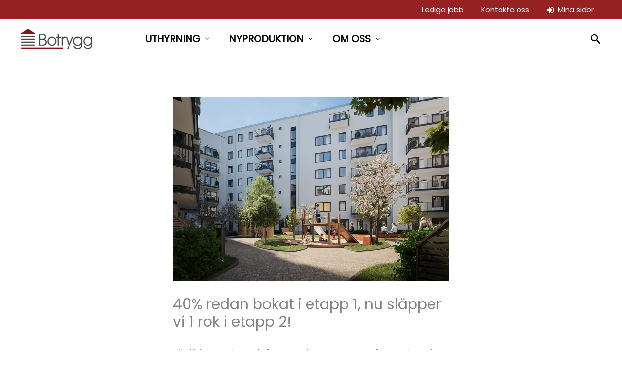

--- FILE ---
content_type: text/javascript
request_url: https://www.botrygg.se/wp-content/themes/astra-child/custom.js?ver=1.1
body_size: 739
content:

  jQuery($ => {
    // The speed of the scroll in milliseconds
    const speed = 1000;

    $('a[href*="#"]')
      .filter((i, a) => a.getAttribute('href').startsWith('#') || a.href.startsWith(`${location.href}#`))
      .unbind('click.smoothScroll')
      .bind('click.smoothScroll', event => {
        const targetId = event.currentTarget.getAttribute('href').split('#')[1];
        const targetElement = document.getElementById(targetId);

        if (targetElement) {
          event.preventDefault();
          $('html, body').animate({ scrollTop: $(targetElement).offset().top }, speed);
        }
      });
  });


    /* Functionality for toggling stad on/off */
    function toggleStad(stad){
        var btn_tag = 'ul#main_link_list a#filter_' + stad;
        var btn_all_tag = 'ul#main_link_list a';
        var li_tag = 'ul.projekt_list li.' + stad;
        var li_all_tag = 'ul.projekt_list li';
        var cb_tag = 'ul#main_link_list input#input_' + stad;
        var cb_all_tag = 'ul#main_link_list input:checkbox';
        
        var cb = jQuery(cb_tag);
        var cb_all = jQuery(cb_all_tag);
        var btn = jQuery(btn_tag);
        var btn_all = jQuery(btn_all_tag);
        var li = jQuery(li_tag);
        var li_all = jQuery(li_all_tag);
        // console.log(btn_tag);
        // console.log(li_tag);
        // console.log(cb_tag);
        // console.log(cb);
        // console.log(btn);
        // console.log(li);
        // console.log(cb.prop("checked"));
        
        // First clear both classes
        btn_all.removeClass('stad_filter_active');
        btn_all.removeClass('stad_filter_inactive');
        li_all.removeClass('stad_display_no');
        li_all.removeClass('stad_display_yes');
        
        if(cb.prop("checked") == false){
            cb_all.prop('checked', false);
            cb.prop('checked', true);
            btn.addClass('stad_filter_active');
            li_all.addClass('stad_display_no');
            
            //Select objects show
            li.removeClass('stad_display_no');
            li.addClass('stad_display_yes');
        }else{
            cb.prop('checked', false);
            li_all.addClass('stad_display_yes');
        }
        return true;
    }
    